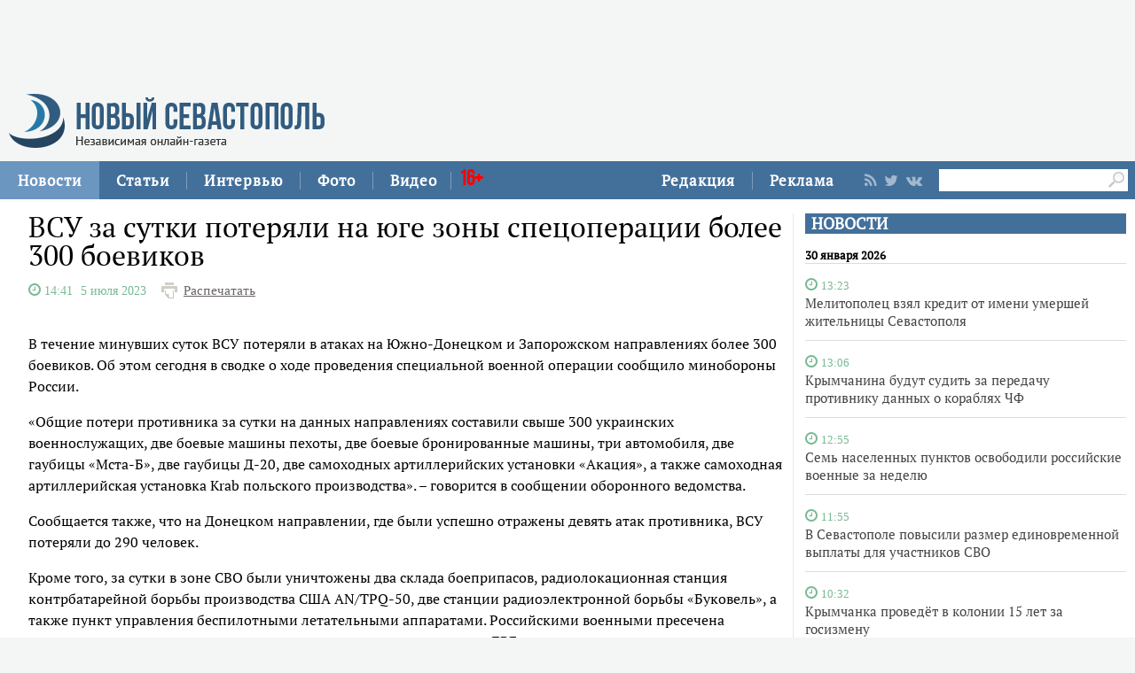

--- FILE ---
content_type: text/html;charset=utf-8
request_url: https://new-sebastopol.com/news/id/57812
body_size: 23643
content:
      <!DOCTYPE html PUBLIC "-//W3C//DTD XHTML 1.0 Strict//EN" "http://www.w3.org/TR/xhtml1/DTD/xhtml1-strict.dtd">
<html xmlns="http://www.w3.org/1999/html">
  <head>
    <meta http-equiv="content-type" content="text/html; charset=utf-8" />
    <title>ВСУ за сутки потеряли на юге зоны спецоперации более 300 боевиков</title> 
    <meta name="description" content="" />
    <meta content="" name="keywords" />
    <meta http-equiv="X-UA-Compatible" content="IE=edge"/>
    <link href='https://fonts.googleapis.com/css?family=PT+Sans:400,700,400italic,700italic&subset=cyrillic' rel='stylesheet' type='text/css'>
    <link href="/js/ui/css/cupertino/jquery-ui-1.9.1.custom.min.css" rel="stylesheet" />
    <link rel="stylesheet" type="text/css" href="/css/styles.css?v047" />
    <link media="print" rel="stylesheet" type="text/css" href="/css/new_print.css" />
    <link rel="shortcut icon" type="image/png" href="/favicon.png?v015" />
    <link rel="stylesheet" href="/fonts/awesome/css/font-awesome.min.css">
    <meta property="og:title" content="ВСУ за сутки потеряли на юге зоны спецоперации более 300 боевиков" />
    <meta property="og:description" content="" />

    <meta property="og:image" content="/images/social_logo3.jpg" />
    <!--[if IE]>
        <link rel="stylesheet" type="text/css" href="/css/ie.css" />
    <![endif]-->
    <script src="https://ajax.googleapis.com/ajax/libs/jquery/1.8.1/jquery.min.js"></script>
    <!--script src="/js/jquery.js"></script-->
    <script type="text/javascript" src="//yandex.st/share/share.js" charset="utf-8"></script>
    <script type="text/javascript" src="/js/engine.js?v025"></script>
    <script type="text/javascript" src="/js/kr.js?v025"></script>
    

    
    <!--[if lt IE 9]>
    <script src="http://css3-mediaqueries-js.googlecode.com/svn/trunk/css3-mediaqueries.js"></script>
    <![endif]-->         
    
     
    
  </head>
  <body>
    <div id="fb-root"></div>
    
  

<div class="fixer">
   
  <div class="nb">
  <script type='text/javascript'><!--//<![CDATA[
   var m3_u = (location.protocol=='https:'?'https://adv.c-inform.info/www/delivery/ajs.php':'http://adv.c-inform.info/www/delivery/ajs.php');
   var m3_r = Math.floor(Math.random()*99999999999);
   if (!document.MAX_used) document.MAX_used = ',';
   document.write ("<scr"+"ipt type='text/javascript' src='"+m3_u);
   document.write ("?zoneid=27");
   document.write ('&amp;cb=' + m3_r);
   if (document.MAX_used != ',') document.write ("&amp;exclude=" + document.MAX_used);
   document.write (document.charset ? '&amp;charset='+document.charset : (document.characterSet ? '&amp;charset='+document.characterSet : ''));
   document.write ("&amp;loc=" + escape(window.location));
   if (document.referrer) document.write ("&amp;referer=" + escape(document.referrer));
   if (document.context) document.write ("&context=" + escape(document.context));
   if (document.mmm_fo) document.write ("&amp;mmm_fo=1");
   document.write ("'><\/scr"+"ipt>");
//]]>--></script><noscript><a href='http://adv.c-inform.info/www/delivery/ck.php?n=a67802ad&amp;cb=INSERT_RANDOM_NUMBER_HERE' target='_blank'><img src='http://adv.c-inform.info/www/delivery/avw.php?zoneid=27&amp;cb=INSERT_RANDOM_NUMBER_HERE&amp;n=a67802ad' border='0' alt='' /></a></noscript>
  </div>
    <div class="header">
    <a class="logo" href="/"><img src="/images/logo_final.png" alt=""/></a>
    
   

  
  </div>
</div>
<div class="advpr fixer">




<div class="top">
  
  
    
    <div class="reg_tools menu" style="margin-right: 0">     
  <div style="float:left">
      <a href="/redaction">Редакция</a>
    <span class="pipe"></span>
      <a href="/advs/about">Реклама</a>
      
</div>
      
      
      
      
      
       <div class="smd">
  

        
<a class="lnkrssm" href="/rss"><i class="fa fa-rss" aria-hidden="true"></i></a>  
<a rel="nofollow" target="_blank" class="lnkrssm" href="http://twitter.com/newsevastopol"><i class="fa fa-twitter" aria-hidden="true"></i></a>  
    <a style="display:none" rel="nofollow" target="_blank" class="lnkrssm" href="https://www.facebook.com/NewSevastopolOnline"><i class="fa fa-facebook" aria-hidden="true"></i></a>  
    <a rel="nofollow" target="_blank" class="lnkrssm" href="https://vk.com/newsevastopolonline"><i class="fa fa-vk" aria-hidden="true"></i></a>          
        

  
  </div> 
      
      
      
      
      
      
      <div style="float:left;margin: 7px 8px 0px 0px;">
       <form id="search-top-block" class="search" action="/search" onsubmit="return _search.run('top');">
      <input style= "width: 18px;float: right;margin: 2px 0px 0px 0px;position: relative;background: #fff;padding: 3px 4px 4px 2px" type="image" src="/images/lens.png" class="sb" />
        <input style="width: 186px;height: 25px;font-size: 16px;margin: 2px 0px 0px 4px;border: unset;padding: 0px 0px 0px 3px;" type="text" id="search-top-block-text" value="" />
         </form>
</div>  
      

    </div>
    <div class="menu">
   
      <a href="/news" class="active">Новости</a>
    <span class="pipe"></span>
      <a href="/comments">Статьи</a>
    <span class="pipe"></span>
      <a href="/interviews">Интервью</a>
    <span class="pipe"></span>
      <a href="/media">Фото</a>
    <span class="pipe"></span>
      <a href="/presse">Видео</a>
<span class="pipe"></span>
      <span style="font-size: 24px;color: red;font-family: Bebas;margin: 9px 0px 0px 10px;position: absolute;">16+</span>
      

    </div>
  </div>
</div>



    <div class="fixer">
 
 <div style="margin: 16px 5px 0px 0px;" class="rghton">
          
  <!-- News -->

   
       
    <div class="articl">
       <h3><a href="/news">НОВОСТИ</a></h3>     
      
      <div class="corporate_news big">
 
<h5>30 января 2026</h5>       
       
                                                               <div data-date="2026-01-30 13:23:13" class="list-iteml">   
              <i style="color:#78b992;" class="fa fa-clock-o">
            <small>
            13:23            
          </small>
  </i>    

          <h4><a href="/news/id/64049">Мелитополец взял кредит от имени умершей жительницы Севастополя</a></h4>
        </div>
                                                       <div data-date="2026-01-30 13:06:07" class="list-iteml">   
              <i style="color:#78b992;" class="fa fa-clock-o">
            <small>
            13:06            
          </small>
  </i>    

          <h4><a href="/news/id/64048">Крымчанина будут судить за передачу противнику данных о кораблях ЧФ</a></h4>
        </div>
                                                       <div data-date="2026-01-30 12:55:28" class="list-iteml">   
              <i style="color:#78b992;" class="fa fa-clock-o">
            <small>
            12:55            
          </small>
  </i>    

          <h4><a href="/news/id/64047">Семь населенных пунктов освободили российские военные за неделю</a></h4>
        </div>
                                                       <div data-date="2026-01-30 11:55:10" class="list-iteml">   
              <i style="color:#78b992;" class="fa fa-clock-o">
            <small>
            11:55            
          </small>
  </i>    

          <h4><a href="/news/id/64046">В Севастополе повысили размер единовременной выплаты для участников СВО</a></h4>
        </div>
                                                       <div data-date="2026-01-30 10:32:43" class="list-iteml">   
              <i style="color:#78b992;" class="fa fa-clock-o">
            <small>
            10:32            
          </small>
  </i>    

          <h4><a href="/news/id/64045">Крымчанка проведёт в колонии 15 лет за госизмену</a></h4>
        </div>
                                                       <div data-date="2026-01-30 08:01:40" class="list-iteml">   
              <i style="color:#78b992;" class="fa fa-clock-o">
            <small>
            08:01            
          </small>
  </i>    

          <h4><a href="/news/id/64044">Частный дом горел в севастопольском СТ «Строитель»</a></h4>
        </div>
                                                       <div data-date="2026-01-30 07:29:38" class="list-iteml">   
              <i style="color:#78b992;" class="fa fa-clock-o">
            <small>
            07:29            
          </small>
  </i>    

          <h4><a href="/news/id/64043">Семь беспилотников сбили ночью над Крымом и Чёрным морем</a></h4>
        </div>
                            <h5>29 января 2026</h5>                           <div data-date="2026-01-29 16:39:07" class="list-iteml">   
              <i style="color:#78b992;" class="fa fa-clock-o">
            <small>
            16:39            
          </small>
  </i>    

          <h4><a href="/news/id/64041">Здание детсада на улице Дунайской готовят к капремонту</a></h4>
        </div>
                                                       <div data-date="2026-01-29 16:29:34" class="list-iteml">   
              <i style="color:#78b992;" class="fa fa-clock-o">
            <small>
            16:29            
          </small>
  </i>    

          <h4><a href="/news/id/64040">Двое детей и двое взрослых пострадали в крупной аварии под Симферополем</a></h4>
        </div>
                                                       <div data-date="2026-01-29 16:19:40" class="list-iteml">   
              <i style="color:#78b992;" class="fa fa-clock-o">
            <small>
            16:19            
          </small>
  </i>    

          <h4><a href="/news/id/64039">Населенный пункт Белая Береза освободили российские военные в Сумской области</a></h4>
        </div>
                                                       <div data-date="2026-01-29 12:09:36" class="list-iteml">   
              <i style="color:#78b992;" class="fa fa-clock-o">
            <small>
            12:09            
          </small>
  </i>    

          <h4><a href="/news/id/64038">Гранаты, взрывчатку и оружие нашли в гараже у крымчанина</a></h4>
        </div>
                                                       <div data-date="2026-01-29 07:50:21" class="list-iteml">   
              <i style="color:#78b992;" class="fa fa-clock-o">
            <small>
            07:50            
          </small>
  </i>    

          <h4><a href="/news/id/64037">Сбитый беспилотник обезвредили в Севастополе</a></h4>
        </div>
              </div>
    </div>
        <!-- /News -->  
        </div>    
  
  
  <div class="content second">

    <!-- Content -->
    <div class="list">
    
      <div class="list_content">
    
        <!-- Other News -->
                <!-- /Other News -->
    
        <div class="news_one_wrap">
          
  <h1 id="titleart">ВСУ за сутки потеряли на юге зоны спецоперации более 300 боевиков</h1>          
 
            <div>          
                                 <i style="color:#78b992;" class="fa fa-clock-o">
            <span style="font-size:14px">
           <span class="clok">  14:41  </span>    5 июля 2023  
          </span>
  </i>   
             
          
          
     <span class="print"><a href="javascript://" onclick="print(); return false;">Распечатать</a></span>
  </div>          
                       
                     
          <small class="news_date">   
            
                                    <!-- span class="icon time">Неживой Алексей</span -->          </small>
          
      
     
                    
          <div id="record_inner_text">
                    <!-- References -->
                    <!-- /References -->
          <p>В течение минувших суток ВСУ потеряли в атаках на Южно-Донецком и Запорожском направлениях более 300 боевиков. Об этом сегодня в сводке о ходе проведения специальной военной операции сообщило минобороны России.</p>
<p>&laquo;Общие потери противника за сутки на данных направлениях составили свыше 300 украинских военнослужащих, две боевые машины пехоты, две боевые бронированные машины, три автомобиля, две гаубицы &laquo;Мста-Б&raquo;, две гаубицы Д-20, две самоходных артиллерийских установки &laquo;Акация&raquo;, а также самоходная артиллерийская установка Krab польского производства&raquo;. &ndash; говорится в сообщении оборонного ведомства.</p>
<p>Сообщается также, что на Донецком направлении, где были успешно отражены девять атак противника, ВСУ потеряли до 290 человек.</p>
<p>Кроме того, за сутки в зоне СВО были уничтожены два склада боеприпасов, радиолокационная станция контрбатарейной борьбы производства США AN/TPQ-50, две станции радиоэлектронной борьбы &laquo;Буковель&raquo;, а также пункт управления беспилотными летательными аппаратами. Российскими военными пресечена деятельность пяти диверсионно-разведывательных групп, еще одна ДРГ ликвидирована.</p>
<p>Общие потери противника за сутки составили около 760 человек, четыре танка, три БМП, шесть боевых бронированных машин, шесть самоходных артиллерийских установок и 12 буксируемых гаубиц.</p>
<p>Всего с начала проведения специальной военной операции уничтожено: 449 самолетов, 241 вертолет, 4893 беспилотных летательных аппарата, 426 зенитных ракетных комплексов, 10535 танков и других боевых бронированных машин, 1134 боевые машины реактивных систем залпового огня, 5348 орудий полевой артиллерии и минометов, а также 11443 единицы специальной военной автомобильной техники.</p>   
   
   
   
          <!-- Gal -->
   
  <div id="parawe" class="new_ph">         
  <section class="slider-for slidernews">
   
            </section>
      
    <section class="slider-nav slidernews">
   
             </section>
    
            <script type="text/javascript">
              $(function() {
                $(".new_ph a.img_link").spaceCarousel({caption: true});
               $('.slider-for').slick({
  slidesToShow: 1,
  slidesToScroll: 1,
  arrows: false,
  fade: true,
  asNavFor: '.slider-nav'
});
$('.slider-nav').slick({
  slidesToShow: 5,
  slidesToScroll: 2,
  asNavFor: '.slider-for',
  dots: true,
  centerMode: true,
   draggable: true,
  focusOnSelect: true
});
                
var elemr = document.getElementById("parawe");
elemr.style.visibility= 'visible';
               
                
  });    
  
            </script>
          <script type="text/javascript" src="/js/jquery.spaceCarousel.js?v1"></script>
           </div>    

  <script src="/js/slick.js" type="text/javascript" charset="utf-8"></script>       
       
      
    <!-- /Gal -->   
   
   
   
          </div>
                   
 </div>      
                     <script type="text/javascript">
              $(function() {               
//$('div#pic').append( $('div#parawe') );    
$('div#pic').replaceWith($('div#parawe'));            
             
              });
            </script>            
        
            <div class="lnksm">
 <span class="podp">          Подписывайтесь на наш <a href="https://t.me/NewSevastopolOnline/">telegram-канал</a><br>
 Делитесь в социальных сетях  </span> 
      <div style="margin: 7px 0px 0px 0px;">
<script type="text/javascript" src="https://vk.com/js/api/share.js?95" charset="windows-1251"></script>
<script type="text/javascript"><!--
document.write(VK.Share.button(false,{type: "custom", text: "<div class=\"lnka\"><i class=\"fa fa-vk\" aria-hidden=\"true\"></i> <span>ВКОНТАКТЕ</span></div>"}));
--></script>
       
        
        
   
        
     <a class="lnkt twitter-share-buttons" href="#null" onClick="openWin3()"><i class="fa fa-twitter" aria-hidden="true"></i>TWITTER</a>
<script>
  var twShareLink = document.getElementById("titleart").innerHTML;
  <!-- hide
function openWin3() {
myWin=open("https://twitter.com/share?text="+ twShareLink,"displayWindow","width=520,height=300,left=350,top=170,status=no,toolbar=no,menubar=no");
}
// -->
</script>          
        
        
        
     
<a style="display:none" class="lnkf" href="#null" onClick="openWin2()"><i class="fa fa-facebook" aria-hidden="true"></i>FACEBOOK</a>
<script>
  var fbShareLink = window.location.href;
  <!-- hide
function openWin2() {
myWin=open("http://www.facebook.com/sharer.php?u=" + fbShareLink,"displayWindow","width=520,height=300,left=350,top=170,status=no,toolbar=no,menubar=no");
}
// -->
</script>        
 </div>    </div>     
        
                  
    
         
        
   
   
   
        




    
        
        <!— Yandex.RTB R-A-264941-1 —>
<div id="yandex_rtb_R-A-264941-1"></div>
<script type="text/javascript">
    (function(w, d, n, s, t) {
        w[n] = w[n] || [];
        w[n].push(function() {
            Ya.Context.AdvManager.render({
                blockId: "R-A-264941-1",
                renderTo: "yandex_rtb_R-A-264941-1",
                async: true
            });
        });
        t = d.getElementsByTagName("script")[0];
        s = d.createElement("script");
        s.type = "text/javascript";
        s.src = "//an.yandex.ru/system/context.js";
        s.async = true;
        t.parentNode.insertBefore(s, t);
    })(this, this.document, "yandexContextAsyncCallbacks");
</script>
    
                
        
    
      </div><!-- end of div.list_content.no-padding -->
    
    </div><!-- end of div.list -->
    <!-- /Content -->

    <ins class="clear"></ins>
    
          

    
  </div>
  <ins class="clear"></ins>
     <div class="bt">

   <div style="padding: 15px 0px 0px 0px;">

<a href="/news" class="active">Новости</a>
      <a href="/comments">Статьи</a>
      <a href="/interviews">Интервью</a>
      <a href="/media">Фото</a>
            <a href="/presse">Видео</a>
          <a href="/redaction">Редакция</a>
      <a href="/advs/about">Реклама</a>

 <div style="width: 696px;margin: 0 auto;padding: 23px 0px 9px 0px;">   
    <form id="search-top-block" class="search" action="/search" onsubmit="return _search.run('top');">
      <input style= "float: right" type="image" src="/images/lensb.png" class="sb" />
        <input style="width: 638px;height: 47px;font-size: 31px;margin: 0px 0px 0px 8px;border: 1px solid #d2d1d1;border-radius: 7px 0px 0px 7px;" type="text" id="search-top-block-text" value="" />
         </form>
 <div>   
    
   
   
         <div style="margin: 20px 0px 0px 0px;">
        
<a class="lnkrssmb" href="/rss"><i class="fa fa-rss" aria-hidden="true"></i></a>  
<a rel="nofollow" target="_blank" class="lnkrssmb" href="http://twitter.com/newsevastopol"><i class="fa fa-twitter" aria-hidden="true"></i></a>  
    <a style="display:none" rel="nofollow" target="_blank" class="lnkrssmb" href="https://www.facebook.com/NewSevastopolOnline"><i class="fa fa-facebook" aria-hidden="true"></i></a>  
    <a rel="nofollow" target="_blank" class="lnkrssmb" href="https://vk.com/newsevastopolonline"><i class="fa fa-vk" aria-hidden="true"></i></a>          
        
        </div>
   
   
   
   
   
   
    </div>
    
    
    
  </div>   
</div>





    <div class="footer_fake"></div>
<div class="footer">
  <div class="footer_content fixer">
   

    <div class="footer_contacts">
    <a class="logo" href="/"><img src="/images/logo_final.png" alt=""/></a>
       
    
    </div>
    <div style="flex: 3;" class="footer_contacts">
Зарегистрировано Федеральной службой по надзору в сфере связи, информационных технологий и массовых коммуникаций (Роскомнадзор) 3 августа 2017 года, свидетельство о регистрации ЭЛ № ФС 77-70552<br />
            <br />
      Материалы с пометкой «Бизнес» и «Выборы» публикуются на правах рекламы<br />

     
    </div>
   
    <!-- ВК1568 -->
    
    <div style = "border:none" class="footer_contacts">

 Все права защищены
      <br>
      <a style="color:#000" href="/old_new-sebastopol">архив сайта</a>
    </div>
    
  </div>
</div>


    
 
    
    
    
    
 <script type="text/javascript"> (function (d, w, c) { (w[c] = w[c] || []).push(function() { try { w.yaCounter44197789 = new Ya.Metrika({ id:44197789, clickmap:true, trackLinks:true, accurateTrackBounce:true }); } catch(e) { } }); var n = d.getElementsByTagName("script")[0], s = d.createElement("script"), f = function () { n.parentNode.insertBefore(s, n); }; s.type = "text/javascript"; s.async = true; s.src = "https://mc.yandex.ru/metrika/watch.js"; if (w.opera == "[object Opera]") { d.addEventListener("DOMContentLoaded", f, false); } else { f(); } })(document, window, "yandex_metrika_callbacks"); </script> <noscript><div><img src="https://mc.yandex.ru/watch/44197789" style="position:absolute; left:-9999px;" alt="" /></div></noscript>    
    
  </body>
</html>